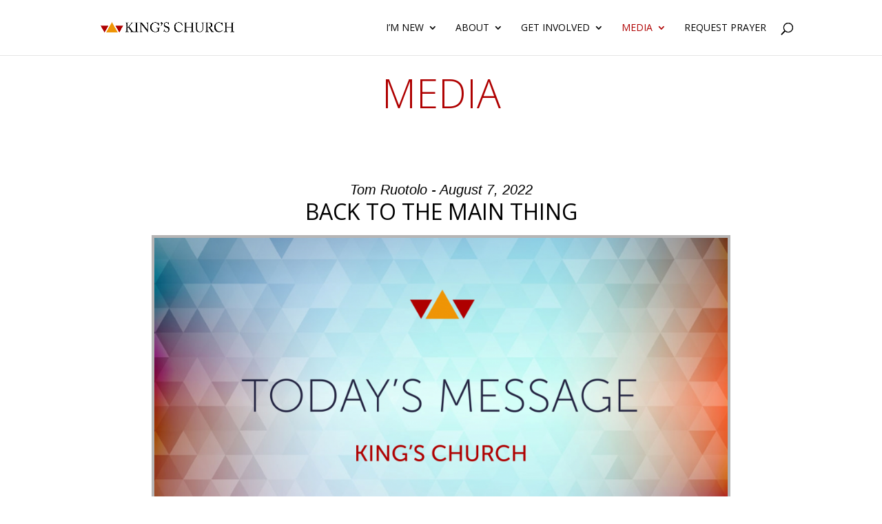

--- FILE ---
content_type: text/css
request_url: https://kingschurch.net/wp-content/et-cache/28376/et-core-unified-28376.min.css?ver=1769387461
body_size: 406
content:
#main-content .container:before{background:none}@media (min-width:981px){#left-area{width:100%;padding:23px 0px 0px!important;float:none!important}}#sidebar{display:none}#seriesengine h2.enmse-modern-message-title{text-transform:uppercase!important;font-family:'Open Sans',sans-serif!important;font-weight:400!important}.launch a{color:red!important}.volunteer-titles h4{text-transform:none!important;color:red}#top-menu li li a{line-height:1.2em!important}.et-pb-contact-message{position:relative;text-align:center;font-size:18pt}.red_menu li a{color:red}.single .et_pb_post{margin-bottom:-31px!important}@media only screen and (max-device-width:600px){.single .et_pb_post{margin-bottom:25px!important}}

--- FILE ---
content_type: text/css
request_url: https://kingschurch.net/wp-content/et-cache/28376/et-core-unified-tb-31151-deferred-28376.min.css?ver=1769387462
body_size: 554
content:
.et_pb_section_0.et_pb_section{padding-top:0px;padding-right:0px;padding-bottom:0px;padding-left:0px;margin-bottom:0px}.et_pb_text_0{text-transform:uppercase}.et_pb_text_0 h1{font-weight:300;font-size:58px;color:#AF0000!important;text-align:center}.et_pb_row_1.et_pb_row{padding-top:0px!important;padding-right:0px!important;padding-bottom:0px!important;padding-left:0px!important;margin-top:0px!important;margin-bottom:0px!important;padding-top:0px;padding-right:0px;padding-bottom:0px;padding-left:0px}.et_pb_text_1{padding-bottom:20px!important}.et_pb_image_0,.et_pb_image_1{max-width:25%;text-align:center}.et_pb_text_2{padding-bottom:20px!important;margin-top:30px!important}body #page-container .et_pb_section .et_pb_button_0{color:#af0000!important}.et_pb_button_0,.et_pb_button_0:after{transition:all 300ms ease 0ms}.et_pb_column_1{padding-top:6%;padding-right:9%;padding-bottom:6%;padding-left:9%}@media only screen and (min-width:981px){.et_pb_row_1,body #page-container .et-db #et-boc .et-l .et_pb_row_1.et_pb_row,body.et_pb_pagebuilder_layout.single #page-container #et-boc .et-l .et_pb_row_1.et_pb_row,body.et_pb_pagebuilder_layout.single.et_full_width_page #page-container #et-boc .et-l .et_pb_row_1.et_pb_row{width:100%;max-width:100%}}@media only screen and (max-width:980px){.et_pb_row_1,body #page-container .et-db #et-boc .et-l .et_pb_row_1.et_pb_row,body.et_pb_pagebuilder_layout.single #page-container #et-boc .et-l .et_pb_row_1.et_pb_row,body.et_pb_pagebuilder_layout.single.et_full_width_page #page-container #et-boc .et-l .et_pb_row_1.et_pb_row{width:100%;max-width:100%}.et_pb_image_0 .et_pb_image_wrap img,.et_pb_image_1 .et_pb_image_wrap img{width:auto}body #page-container .et_pb_section .et_pb_button_0:after{display:inline-block;opacity:0}body #page-container .et_pb_section .et_pb_button_0:hover:after{opacity:1}.et_pb_column_1{padding-top:8%;padding-right:4%;padding-bottom:7%;padding-left:4%}}@media only screen and (max-width:767px){.et_pb_text_1 h2,.et_pb_text_2 h2{font-size:14px}.et_pb_image_0 .et_pb_image_wrap img,.et_pb_image_1 .et_pb_image_wrap img{width:auto}body #page-container .et_pb_section .et_pb_button_0:after{display:inline-block;opacity:0}body #page-container .et_pb_section .et_pb_button_0:hover:after{opacity:1}.et_pb_column_1{padding-top:6%;padding-right:4%;padding-bottom:6%;padding-left:4%}}